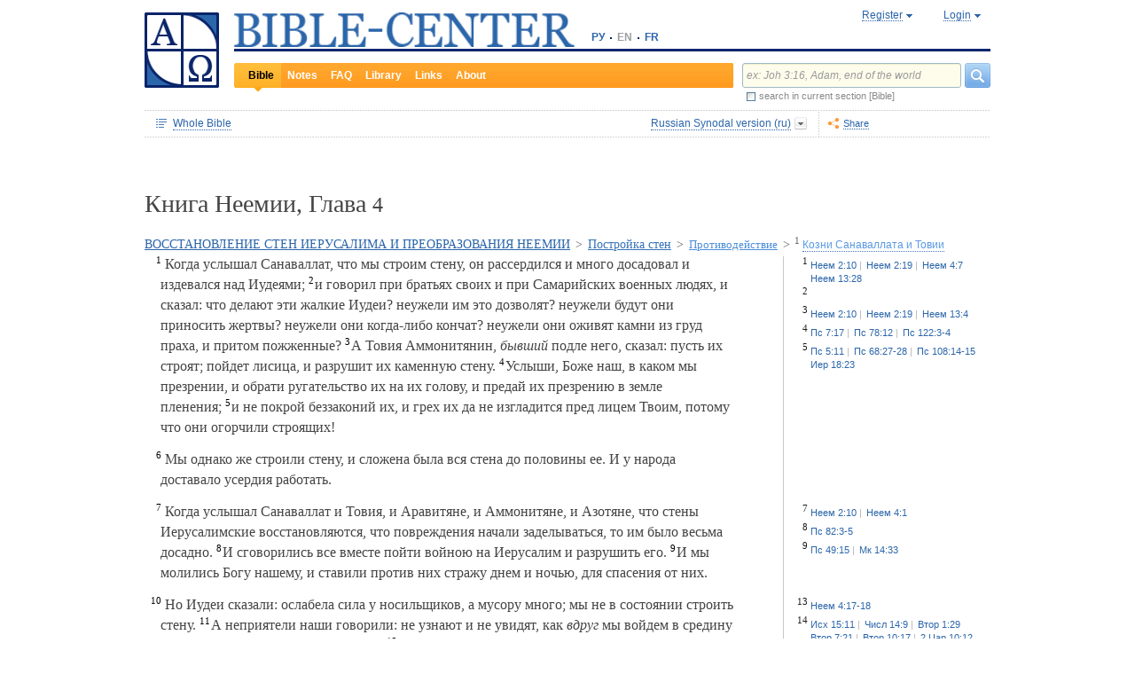

--- FILE ---
content_type: text/html;charset=UTF-8
request_url: https://www.bible-center.ru/en/bibletext/synnew_ru/ne/4:1-23
body_size: 15700
content:
<!DOCTYPE html><html data-locale="en" xmlns="http://www.w3.org/1999/xhtml"><head><title>ВОССТАНОВЛЕНИЕ СТЕН ИЕРУСАЛИМА И ПРЕОБРАЗОВАНИЯ НЕЕМИИ / Постройка стен / Противодействие / Козни Санаваллата и Товии: BIBLE, Russian Synodal version == BIBLE-CENTER</title><link href="/rss/notes" title="NOTES" type="application/rss+xml" rel="alternate"><link href="/rss/readings" title="DAILY READINGS" type="application/rss+xml" rel="alternate"><link href="/rss/library" title="LIBRARY" type="application/rss+xml" rel="alternate"><meta content="Apache Tapestry Framework (version 5.4.1)" name="generator"><meta content="Когда услышал Санаваллат, что мы строим стену, он рассердился и много досадовал и издевался над Иудеями; и говорил при братьях своих и при Самарийских военных..." name="Description"><meta content="Holy Bible readings orthodox catholic theology" name="Keywords"><meta content="CCsOuHdiZYenzyQnUo8a24COOk6kGbd4tICUGWFxdmw=" name="verify-v1"><meta content="5409c06ccae90563" name="yandex-verification"><meta content="width=device-width, initial-scale=1, user-scalable=no" name="viewport"><meta content="https://www.bible-center.ru/en/bibletext/synnew_ru/ne/4:1-23" property="og:url"><meta content="https://www.bible-center.ru/assets/logo_sq.jpg" property="og:image"><meta content="ВОССТАНОВЛЕНИЕ СТЕН ИЕРУСАЛИМА И ПРЕОБРАЗОВАНИЯ НЕЕМИИ / Постройка стен / Противодействие / Козни Санаваллата и Товии: BIBLE, Russian Synodal version == BIBLE-CENTER" property="og:title"><meta content="website" property="og:type"><meta content="Когда услышал Санаваллат, что мы строим стену, он рассердился и много досадовал и издевался над Иудеями; и говорил при братьях своих и при Самарийских военных..." property="og:description"><!-- Google tag (gtag.js) --><script src="https://www.googletagmanager.com/gtag/js?id=G-CJNQYSK20W" async="async"></script><script>
window.dataLayer = window.dataLayer || [];
function gtag(){dataLayer.push(arguments);}
gtag('js', new Date());
gtag('config', 'G-CJNQYSK20W');
</script><link onload="this.rel='stylesheet'" as="style" href="/assets/ctx/4a919fc7/js/modalbox/modalbox.css" rel="preload"><noscript><link href="/assets/ctx/4a919fc7/js/modalbox/modalbox.css" rel="stylesheet"></noscript><link onload="this.rel='stylesheet'" as="style" href="/assets/ctx/780eca2d/js/qtip/jquery.qtip.css" rel="preload"><noscript><link href="/assets/ctx/780eca2d/js/qtip/jquery.qtip.css" rel="stylesheet"></noscript><link onload="this.rel='stylesheet'" as="style" href="/assets/ctx/209481e6/css/parallel-tooltips.css" rel="preload"><noscript><link href="/assets/ctx/209481e6/css/parallel-tooltips.css" rel="stylesheet"></noscript><link href="/assets/ctx/9e4281a6/misc/bible-center.xml" title="BIBLE-CENTER" type="application/opensearchdescription+xml" rel="search"><link href="/assets/ctx/517a26d9/img/sys/logo_sq.jpg" title="BIBLE-CENTER" rel="image_src"><!--[if IE 9]><style type="text/css">.pageloading-mask{opacity:0,25;}</style><![endif]--><!--[if lt IE 9]><style type="text/css">.pageloading-mask{filter:alpha(opacity=25);}</style><![endif]--><link type="text/css" rel="stylesheet" href="/assets/ctx/8850a946/css/styles-bible.css"><link type="text/css" rel="stylesheet" href="/assets/ctx/833846e9/css/pages/bibletext.css"><link type="text/css" rel="stylesheet" href="/assets/ctx/14219535/css/styles.css"><link type="text/css" rel="stylesheet" href="/assets/ctx/1c919dff/css/styles-mobile.css"></head><body data-page-initialized="false"><script type="text/javascript">document.write("<div class=\"pageloading-mask\"><div></div></div>");</script><div id="page" class="page null" xmlns="http://www.w3.org/1999/xhtml"><div class="header"><div class="logo_sq"><a href="/en/"><img alt="Bible-Center" height="85" width="84" src="/assets/ctx/517a26d9/img/sys/logo_sq.jpg"></a></div><div class="topright"><div class="linetop"><div class="logo"><a href="/"><img alt="Bible-Center" height="39" width="384" src="/assets/ctx/35f3cdb2/img/sys/logo_en.jpg"></a></div><div class="mobile__langs"><select onchange="this.options[this.selectedIndex].value &amp;&amp; (window.location = this.options[this.selectedIndex].value);" class="mobile__langs-select"><option value="/ru">РУ</option><option value="/en">EN</option><option value="/fr">FR</option></select></div><div class="langs"><div class="onelang"><a href="/">РУ</a></div><div class="dot"><!-- --></div><div class="onelang">EN</div><div class="dot"><!-- --></div><div class="onelang"><a href="/fr">FR</a></div></div><div style="display: none;" id="ajaxerrormessage"><div id="ajaxerrormessage_title">Internal error</div><div id="ajaxerrormessage_body">An internal error has occured. We've already received the error notification and working on the issue. Thank you for patience.</div></div><div data-container-type="zone" id="loginStatusZone"><div class="account"><div id="regwindowshow" class="one-point registration"><span class="dotted">Register</span></div><div id="enterwindowshow" class="one-point enter"><span class="dotted">Login</span></div></div></div><div class="clear"><!-- --></div><div style="z-index: -1003; visibility: hidden; position: absolute; top:0; left:0; height:auto!important;" id="regwindow" class="regwindow"><div id="regwindowhide" class="head"><span class="headarrow">Register</span></div><div class="content" data-container-type="zone" id="registrationFormZone"><div style="display:inline-block;"><div id="regwindowform"><form class="registration" data-update-zone="registrationFormZone" action="/en/bibletext.level2layout.pageheadernew.accountinfo.registrationform" method="post" id="registrationForm"><input value="synnew_ru/ne/4:1-23" name="t:ac" type="hidden"><input value="NA4OTrWzt1qRaXBIdIR25RWt4Vk=:H4sIAAAAAAAAAKWTwS5DQRSGD0lFdUds2FiwnaoQUYSKCEmDpGxsZO7c09thOnPNnNvWxpa1B/AEYm3fhZ138AC2ViJ627SRVER7t3/m/88/8515fIdUfRPyO9JTeIINyiusoVpS/NpExEIeYAW5j1ZjnXEhTKRJ6rJh1Dpblqh8cBZWjA0YD7moICMeoiN7vcKEsaikxzzukBW8lsgF7cWe+RJSFC6cNjNv0y+fozBShIwwmqxRh7yKBJPFC17jWcV1kC2RlTpYb4QE6d7U5J0Lg3Y+tkagc6XIq0rnpNHNJ3+5/PHwOgrQCOtbsDF8ofNFcFdwA0CQ+SEmDo0zU/UNWBsqhVvkvV7jXSVZXKdRHlYHjqhI30cdo9v+E50w1dBo1OTYftvST+7sdm6qMfs81rd5cbuReNPGOtOGumvH2kU60Xq6rpKQZ+63JcklDu0gGeZDWQy8iMi0qez+l0pR6ss2C+oncyTv7r9mbnWbzLhQsuU48HtY0r2J32VslJW5BAAA" name="t:formdata" type="hidden"><div style="display: inline-block;"><p class="regwindow__title">Registration</p><div class="fieldname">Your email</div><input id="textfield" class="form-control input-field " name="textfield" type="text"><div class="fieldname">Your name</div><input id="textfield_0" class="form-control input-field " name="textfield_0" type="text"><div class="fieldname">A few words about yourself</div><textarea rows="5" cols="15" id="textarea" class="form-control input-field" name="textarea"></textarea><div class="fieldname">Password</div><input type="password" id="password" class="input-field " name="password"><input id="password_hid" value="" name="hidden" type="hidden"><div class="fieldname">Please confirm your password</div><input type="password" id="passwordretype" class="input-field " name="passwordretype"><input id="passwordretype_hid" value="" name="hidden_0" type="hidden"><div class="captcha__right-part"><div class="fieldname">Enter symbols on the picture</div><input id="textfield_1" class="form-control input-field fieldinputcode" name="textfield_1" type="text"></div><div class="fieldcaptcha"><img alt="" height="28" width="92" src="/captcha.png"></div><div class="clear"><!-- --></div><div style="height:31px;" class="button"><a style="cursor:pointer;" id="regbutton" data-submit-mode="normal" href="#"><span class="account-button dimensions"><span class="corners dimensions mask"><span class="corners gradient dimensions">
Register
</span></span></span></a></div><p class="regwindow__link">Already registered</p></div></form></div></div></div></div><div style="z-index: -1003; visibility: hidden; position: absolute; top:0; left:0;" id="enterwindow" class="enterwindow"><div id="enterwindowhide" class="head"><span class="headarrow">Login</span></div><div class="content" data-container-type="zone" id="loginFormZone"><div style="display: inline-block;"><form class="enter" data-update-zone="loginFormZone" action="/en/bibletext.level2layout.pageheadernew.accountinfo.loginform" method="post" id="loginForm"><input value="synnew_ru/ne/4:1-23" name="t:ac" type="hidden"><input value="T9EnxAf04z4EQMI7SgFnDrTZoWs=:H4sIAAAAAAAAAK2SPS8FQRSGDwkRNxofDY2CdoRQ+AiuICQ3iEujkdnZY+8wO7Nmztqr0VL7AX6BqPUKnf/gB2hVInb3Xh/JTcSifSfzvs95z7l+go6kDPNL0lO4g3WaUXiCakLxUxMTi3iANeQ+Wo0J40KYWJPUB4YpE0gdu/SBhwjOwpSxAeMRFzVkxCN0ZE+nmDAWlfSYxx2yspeKXNCqROWPVJHiaHT3rvQ4cP/SDm0VKAmjyRq1kVoS9FYO+QkfU1wHY1WyUgez9YigJ0/ebSb/D3u5KPuWNQKdq8ZeKJ2TRt/d+JMHz1cP7QD16PdQEXcuMdYHdwxnAO/TbjXlfzDOfDuSOZgu7FOTvo96fzwrbPHbwoQJI6NRk2Nr+afWvvbOh/vqQ7edLXvP+NqyPXe95yVrsFIY1mVJZDGU2v8s1cLyT8ErUh/luNQKvykvLl8Hz3UO3yWUTH+s+x/k/Y3w7Tz8Y3XzMFt4ipQfQw9tdqXNg+j+1P5q2TiFBZgrbJLOi9aLiYxugJUISl/EN4/2EXVWBAAA" name="t:formdata" type="hidden"><div style="display: inline-block;"><p class="enterwindow__title">Authorization</p><div class="fieldname">E-mail:</div><input id="loginUsername" class="form-control input-field " name="loginUsername" type="text"><div class="fieldname">Password:</div><input onkeypress="return submitEnterForm(event);" value="" id="loginPassword" name="loginPassword" class="form-control input-field " type="password"><input id="loginPassword_hid" value="" name="hidden_1" type="hidden"><div class="forgetpassword"><a id="submitRemindPassword" data-submit-mode="normal" href="#">Forgot password?</a></div><div class="fieldcheckbox"><input id="rememberme" name="rememberme" type="checkbox"></div><div class="remembermename"><label for="rememberme">keep logged in</label></div><div class="clear"><!-- qq --></div><div style="height:31px;" class="button"><a style="cursor:pointer;" id="enterbutton" data-submit-mode="normal" href="#"><span class="account-button dimensions"><span class="corners dimensions mask"><span class="corners gradient dimensions">
Login
</span></span></span></a></div><p class="enterwindow__link">Register</p></div></form></div></div></div></div><div class="lineblack"><img alt="" height="3" width="384" src="/assets/ctx/3a3a0a31/img/sys/space.gif"></div><div class="linebottom"><div class="menu"><div class="mleft"><div class="mright"><div onmouseout="jQuery(this).removeClass('opfirst-hover')" onmouseover="jQuery(this).addClass('opfirst-hover')" class="onepoint opfirst-active"><div class="active-arrow"><a id="menubible" href="/en/bibleface">Bible</a></div></div><div onmouseout="jQuery(this).removeClass('op-hover')" onmouseover="jQuery(this).addClass('op-hover')" class="onepoint "><a id="menunotes" href="/en/notes">Notes</a></div><div onmouseout="jQuery(this).removeClass('op-hover')" onmouseover="jQuery(this).addClass('op-hover')" class="onepoint "><a id="menufaq" href="/en/faqs">FAQ</a></div><div onmouseout="jQuery(this).removeClass('op-hover')" onmouseover="jQuery(this).addClass('op-hover')" class="onepoint "><a id="menulibrary" href="/en/library">Library</a></div><div onmouseout="jQuery(this).removeClass('op-hover')" onmouseover="jQuery(this).addClass('op-hover')" class="onepoint "><a id="menulinks" href="/en/links">Links</a></div><div onmouseout="jQuery(this).removeClass('op-hover')" onmouseover="jQuery(this).addClass('op-hover')" class="onepoint "><a id="menuabout" href="/en/about">About</a></div></div></div></div><div class="mobile__search-btn"></div><div class="search"><p class="mobile__search-title">Search</p><div class="mobile__search-close-btn"></div><form action="/en/bibletext.level2layout.pageheadernew.frontpagesearchform" method="post" id="frontpageSearchForm"><input value="synnew_ru/ne/4:1-23" name="t:ac" type="hidden"><input value="SWL4YILBBzza4Xv8Jqit3jm6ThE=:H4sIAAAAAAAAAJ3QsUoDQRAG4EkgIKQTLLTWRnAjahoFISIBIahw+gB7e5O71b3dze5c7tLYau0D+ATiS6Sw8x18AFsrEe8uIIIgieUO/P9+M49v0Mp3YftIhgovsKB9hWNUO4pPTEbM8hgT5BE6jTnzyJ1IRhm6CXgHXeNixi0XCTLiFj25SZcJ41DJkIXcI+uF5ZAL6ktU0XqAlNmNy2n7deX5owmNAbSF0eSMOuUpEiwPrviYdxTXcScgJ3V8UFiC9o9//2vtLWo9d0ag90EWptJ7afT0Kdobvj+8NAEKm/fgcC7G0JULVqOZZ2hc6qtKqlDHf6KESa3RqMmzgdTXtYR+u87k3f3n2q2u77kklCwTJ9EIbqBRHW/1WxDUgn4pmFXlW7A51w4iCU0BvqoEglb9XDBcZVtfH0Xei2wCAAA=" name="t:formdata" type="hidden"><div class="searchline"><input style="float:left; width: 237px; margin-right: 4px;" value="ex: Joh 3:16, Adam, end of the world" id="searchquery" class="form-control input-field ui-search" name="searchquery" type="text"><div class="button"><a id="frontpageSearchFormSubmit" data-submit-mode="normal" href="#">
Search
<img alt="Search" src="/assets/ctx/a08e26ec/img/sys/headersearch_button.jpg"></a></div><div class="clear"><!-- --></div></div><div class="searchinthissection"><div class="chbox"><span class="nicecheckbox"><input class="chbox" id="chbox" name="chbox" type="checkbox"></span></div><div class="chtext">search in current section [Bible]</div><div class="clear"></div></div></form></div><div class="clear"><!-- --></div></div></div><div class="clear"><!-- --></div></div><!-- BooksNavWidget templates --><div style="display:none;" id="parts-templates"><div class="biggrouphead template-1-control"><a href="#" class="template-control"></a><!-- --></div><div class="biggroup template-1-children"></div><div class="smallgrouphead template-2-control"><a href="#" class="template-control"></a><!-- --></div><div class="smallgroup template-2-children"></div><div class="onebook template-3-control"><div class="ab2"><div class="ab3"><a href="#" class="template-control"><!-- --></a></div></div></div></div><div style="display:none;" id="chapters-templates"><div class="preloader template-loader" style="display:none; text-align: center; cursor:wait;"><img alt="" height="32" width="32" src="/assets/ctx/f0077415/img/sys/chapterspreloader.gif"></div><table class="chapters pretty" style="width:100%"><tbody><!-- Одна строка --><tr class="template-row"><td class="chapter template-hint"><a href="#">Глава 2</a>, <a href="#">3</a>, <a href="#">4</a></td><td class="verses template-topic"><!-- один топик --><div class="nextlevel"><div class="nl-bg onerow"><!-- отступ: ноль или больше --><div class="template-offset offset"><!-- --></div><!-- expand-collapse-control --><div class="template-expand-collapse-control arrow"><img style="" height="16" width="10" alt="" src="/assets/ctx/3a3a0a31/img/sys/space.gif"></div><!-- нумерация --><div class="template-topic-numeric vnumbers">[5:1-48]</div><div class="template-topic-title-container topic-title"><!-- Название топика --><a href="#" class="template-topic-title"><span class="alink"><span>Возвращение из Египта в Назарет</span><span class="nobr">(Мк 1:9)</span></span></a><span class="template-topic-title-xrefs"></span><a href="#" class="template-topic-title-xref"><span class="alink"></span></a><!-- Плоский список --><span class="template-flatverseslist">[<a href="#">1</a>]</span></div><div class="clear"><!-- --></div></div></div></td></tr><!-- / Одна строка --></tbody></table></div><!-- /BooksNavWidget templates --><div data-container-type="zone" id="editionDependentData"><div class="dottednavbibleline"><div class="partleft"><form data-validate="submit" action="/en/bibletext.topnavigationline.formupdatenavigator" method="post" id="formUpdateNavigator"><input value="synnew_ru/ne/4:1-23" name="t:ac" type="hidden"><input value="TFBMaRGsMS6g4MyjbVOgSn2kBqI=:H4sIAAAAAAAAAFvzloEVAN3OqfcEAAAA" name="t:formdata" type="hidden"><a data-update-zone="navigator" onclick="return checkData(event);" class="update-top-navigator-control" href="/en/bibletext.topnavigationline.updatenavigator?t:ac=synnew_ru/ne/4:1-23"><div class="sectionname"><span style="cursor:pointer;" id="books-window-top-control-show" class="dotted">Whole Bible</span></div></a></form><form data-update-zone="editionDependentData" action="/en/bibletext.topnavigationline.ajaxeditionselector.editionselectorform" method="post" id="editionSelectorForm"><input value="synnew_ru/ne/4:1-23" name="t:ac" type="hidden"><input value="41DVmcCWNsfqR2E6FKUxoBf/a6w=:H4sIAAAAAAAAAJWPv0oEMRCHxwVFsPOqw8bCOlfZaCMeHh4sIqyV3Wx2XHPkz5qMd2tjJfgMvoOlgi9l4xOY7K6NgnBVMr8Mv3zf6ydsrmYwPVWlpitq+YhdY3GpamTlrFaWBC6wpUqlOZAmyc6L/kLVkFs0BMHDifO1wAblLQnGhgL7h0MhnSetyniaxlmyHMS5qiqyB5feSQqhuC+NCiEWXT/vj9q9j60MNnLYkc6yd/oitjPs5gtc4kSjrScFe2Xr47ZhGP2gnPUoaXmVw3xdo1/zjfMmJCxey6sz4b9eL8XX+P3taZpBlsO21Cpuz6s7eOw8458mBgm9i5LXeAAqBqBZBOrb/3v7BjcSj3bQAQAA" name="t:formdata" type="hidden"><div style="float: left"><input value="synnew_ru" name="selectedEditionName" type="hidden"></div><div style="float: left"><input style="display: none; visibility: hidden" id="editionSelectorFormSubmit" class="btn btn-primary" data-submit-mode="normal" name="editionSelectorFormSubmit" type="submit"></div></form><div onmouseout="jQuery(this).removeClass('bibleversion-hover').addClass('bibleversion')" onmouseover="jQuery(this).addClass('bibleversion-hover').removeClass('bibleversion')" id="trwindowshow-top" class="bibleversion"><span class="dotted">Russian Synodal version (ru)</span></div><div style="z-index: -103; visibility: hidden; position: absolute; top:0; left:0;" id="trwindow-top" class="trwindow"><div onmouseout="jQuery(this).removeClass('translatehead-hover').addClass('translatehead')" onmouseover="jQuery(this).addClass('translatehead-hover').removeClass('translatehead')" id="trwindowhide-top" class="translatehead"><span class="dotted">Russian Synodal version (ru)</span></div><div class="clear"><!-- --></div><div class="list"><div onmouseout="jQuery(this).removeClass('op-hover')" onmouseover="jQuery(this).addClass('op-hover')" class="onepoint template" style="display:none;"></div></div><div class="in_list_comment"><p> </p></div></div></div><div class="partright"><!-- 
            <div class="tolisten" onmouseover="jQuery(this).addClass('tolisten-hover').removeClass('tolisten')" onmouseout="jQuery(this).removeClass('tolisten-hover').addClass('tolisten')">
              <span class="dotted">${message:label.listen}</span>
            </div>
            --><!--script src="https://s7.addthis.com/js/300/addthis_widget.js#pubid=xa-4cb2bd072bcc66d9" async="async" type="text/javascript"></script--><script type="text/javascript">
/* var addthisScript = document.createElement('script');
addthisScript.setAttribute('src', 'http://s7.addthis.com/js/300/addthis_widget.js#domready=1')
document.body.appendChild(addthisScript)
*/
var addthis_config = addthis_config||{};
addthis_config.pubid = 'xa-4cb2bd072bcc66d9';
</script><div id="addthisButton" class="toshare"><span onmouseout="jQuery(this).removeClass('dotted-hover')" onmouseover="jQuery(this).addClass('dotted-hover')" class="dotted">Share</span></div></div></div><div style="z-index: -102; visibility: hidden; position: absolute; top:0; left:0;" id="books-window-top" class="bookswindow dimentions top"><div class="corners dimentions mask top"><div class="corners gradient dimentions top"><div class="bwcenter"><div class="breadcrumbsline"><div class="bible"><span id="books-window-top-control-hide" style="cursor:pointer;" class="dotted">Whole Bible</span></div><div class="arrow"><!-- --></div><div class="oneblock">Nehemiah</div><div class="arrow"><!-- --></div><div class="oneblock">Chapter 4
</div><div class="arrow"><!-- --></div><div class="oneblock">Verses 1-23
</div><div class="clear"><!-- --></div></div><div class="closebutton"><img alt="" height="17" width="17" src="/assets/ctx/9c8dca7a/img/sys/closebutton.gif" onclick="closeNavigationPseudoWindow('top');" style="cursor:pointer;"></div><div class="clear"><!-- --></div><div style="height: 260px; padding: 8px 15px 15px 10px;" data-container-type="zone" id="navigator"></div><div class="clear"><!-- --></div></div></div></div></div><div class="bibletextblock"><h1 class="standard">
Книга Неемии,

Глава <span class="number">4</span></h1><span class="chapter level0"><span class="inl"><a href="/en/bibletext/synnew_ru/ne/1:1-7:73">ВОССТАНОВЛЕНИЕ СТЕН ИЕРУСАЛИМА И ПРЕОБРАЗОВАНИЯ НЕЕМИИ</a><span class="arr">&gt; </span></span></span><span class="chapter level1"><span class="inl"><a href="/en/bibletext/synnew_ru/ne/3:1-6:19">Постройка стен</a><span class="arr">&gt; </span></span></span><span class="chapter level2"><span class="inl"><a href="/en/bibletext/synnew_ru/ne/4:1-6:19">Противодействие</a><span class="arr">&gt; </span></span></span><span class="chapter level3"><span class="inl"><span class="onepart level3"><span class="inl"><a href="#ne4_1"><sup>1</sup>&nbsp;<span class="dotted">Козни Санаваллата и Товии</span></a></span></span></span></span>
<div class="bibletextblock"><table style="width:100%" class="pretty"><tr><td class="bibletext"><div class="bibletext nowrap"><span data-verse-id="ne4_1;" class="str"><a id='ne4_1'></a><sup class="first">1</sup> Когда услышал Санаваллат, что мы строим стену, он рассердился и много досадовал и издевался над Иудеями;</span><span class="space"> </span><span data-verse-id="ne4_2;" class="str"><a id='ne4_2'></a><sup>2</sup> и говорил при братьях своих и при Самарийских военных людях, и сказал: что делают эти жалкие Иудеи? неужели им это дозволят? неужели будут они приносить жертвы? неужели они когда-либо кончат? неужели они оживят камни из груд праха, и притом пожженные?</span><span class="space"> </span><span data-verse-id="ne4_3;" class="str"><a id='ne4_3'></a><sup>3</sup> А Товия Аммонитянин, <em>бывший</em> подле него, сказал: пусть их строят; пойдет лисица, и разрушит их каменную стену.</span><span class="space"> </span><span data-verse-id="ne4_4;" class="str"><a id='ne4_4'></a><sup>4</sup> Услыши, Боже наш, в каком мы презрении, и обрати ругательство их на их голову, и предай их презрению в земле пленения;</span><span class="space"> </span><span data-verse-id="ne4_5;" class="str"><a id='ne4_5'></a><sup>5</sup> и не покрой беззаконий их, и грех их да не изгладится пред лицем Твоим, потому что они огорчили строящих!</span></div></td><td class="biblelinks"><div class="biblelinks"><div data-verse-id="ne4_1" class="onelinksblock "><div class="verse">1</div><div class="links"><div class="in_links"><a data-uri="/en/bibletext.bibletextselection:loadtooltip/ne/2:10" href="/en/bibletext/synnew_ru/ne/2:10"><span class="nobr">Неем 2:10</span></a><a data-uri="/en/bibletext.bibletextselection:loadtooltip/ne/2:19" href="/en/bibletext/synnew_ru/ne/2:19"><span class="nobr">Неем 2:19</span></a><a data-uri="/en/bibletext.bibletextselection:loadtooltip/ne/4:7" href="/en/bibletext/synnew_ru/ne/4:7"><span class="nobr">Неем 4:7</span></a><a data-uri="/en/bibletext.bibletextselection:loadtooltip/ne/13:28" href="/en/bibletext/synnew_ru/ne/13:28"><span class="nobr">Неем 13:28</span></a></div></div><div class="clear"><!-- --></div></div><div data-verse-id="ne4_2" class="onelinksblock "><div class="verse">2</div><div class="links"><div class="in_links"></div></div><div class="clear"><!-- --></div></div><div data-verse-id="ne4_3" class="onelinksblock "><div class="verse">3</div><div class="links"><div class="in_links"><a data-uri="/en/bibletext.bibletextselection:loadtooltip/ne/2:10" href="/en/bibletext/synnew_ru/ne/2:10"><span class="nobr">Неем 2:10</span></a><a data-uri="/en/bibletext.bibletextselection:loadtooltip/ne/2:19" href="/en/bibletext/synnew_ru/ne/2:19"><span class="nobr">Неем 2:19</span></a><a data-uri="/en/bibletext.bibletextselection:loadtooltip/ne/13:4" href="/en/bibletext/synnew_ru/ne/13:4"><span class="nobr">Неем 13:4</span></a></div></div><div class="clear"><!-- --></div></div><div data-verse-id="ne4_4" class="onelinksblock "><div class="verse">4</div><div class="links"><div class="in_links"><a data-uri="/en/bibletext.bibletextselection:loadtooltip/ps/7:17" href="/en/bibletext/synnew_ru/ps/7:17"><span class="nobr">Пс 7:17</span></a><a data-uri="/en/bibletext.bibletextselection:loadtooltip/ps/78:12" href="/en/bibletext/synnew_ru/ps/78:12"><span class="nobr">Пс 78:12</span></a><a data-uri="/en/bibletext.bibletextselection:loadtooltip/ps/122:3-4" href="/en/bibletext/synnew_ru/ps/122:3-4"><span class="nobr">Пс 122:3-4</span></a></div></div><div class="clear"><!-- --></div></div><div data-verse-id="ne4_5" class="onelinksblock "><div class="verse">5</div><div class="links"><div class="in_links"><a data-uri="/en/bibletext.bibletextselection:loadtooltip/ps/5:11" href="/en/bibletext/synnew_ru/ps/5:11"><span class="nobr">Пс 5:11</span></a><a data-uri="/en/bibletext.bibletextselection:loadtooltip/ps/68:27-28" href="/en/bibletext/synnew_ru/ps/68:27-28"><span class="nobr">Пс 68:27-28</span></a><a data-uri="/en/bibletext.bibletextselection:loadtooltip/ps/108:14-15" href="/en/bibletext/synnew_ru/ps/108:14-15"><span class="nobr">Пс 108:14-15</span></a><a data-uri="/en/bibletext.bibletextselection:loadtooltip/jer/18:23" href="/en/bibletext/synnew_ru/jer/18:23"><span class="nobr">Иер 18:23</span></a></div></div><div class="clear"><!-- --></div></div></div></td></tr><tr><td class="bibletext"><div class="bibletext nowrap"><span data-verse-id="ne4_6;" class="str"><a id='ne4_6'></a><sup class="first">6</sup> Мы однако же строили стену, и сложена была вся стена до половины ее. И у народа доставало усердия работать.</span></div></td><td class="biblelinks"><div class="biblelinks"></div></td></tr><tr><td class="bibletext"><div class="bibletext nowrap"><span data-verse-id="ne4_7;" class="str"><a id='ne4_7'></a><sup class="first">7</sup> Когда услышал Санаваллат и Товия, и Аравитяне, и Аммонитяне, и Азотяне, что стены Иерусалимские восстановляются, что повреждения начали заделываться, то им было весьма досадно.</span><span class="space"> </span><span data-verse-id="ne4_8;" class="str"><a id='ne4_8'></a><sup>8</sup> И сговорились все вместе пойти войною на Иерусалим и разрушить его.</span><span class="space"> </span><span data-verse-id="ne4_9;" class="str"><a id='ne4_9'></a><sup>9</sup> И мы молились Богу нашему, и ставили против них стражу днем и ночью, для спасения от них.</span></div></td><td class="biblelinks"><div class="biblelinks"><div data-verse-id="ne4_7" class="onelinksblock "><div class="verse">7</div><div class="links"><div class="in_links"><a data-uri="/en/bibletext.bibletextselection:loadtooltip/ne/2:10" href="/en/bibletext/synnew_ru/ne/2:10"><span class="nobr">Неем 2:10</span></a><a data-uri="/en/bibletext.bibletextselection:loadtooltip/ne/4:1" href="/en/bibletext/synnew_ru/ne/4:1"><span class="nobr">Неем 4:1</span></a></div></div><div class="clear"><!-- --></div></div><div data-verse-id="ne4_8" class="onelinksblock "><div class="verse">8</div><div class="links"><div class="in_links"><a data-uri="/en/bibletext.bibletextselection:loadtooltip/ps/82:3-5" href="/en/bibletext/synnew_ru/ps/82:3-5"><span class="nobr">Пс 82:3-5</span></a></div></div><div class="clear"><!-- --></div></div><div data-verse-id="ne4_9" class="onelinksblock "><div class="verse">9</div><div class="links"><div class="in_links"><a data-uri="/en/bibletext.bibletextselection:loadtooltip/ps/49:15" href="/en/bibletext/synnew_ru/ps/49:15"><span class="nobr">Пс 49:15</span></a><a data-uri="/en/bibletext.bibletextselection:loadtooltip/mr/14:33" href="/en/bibletext/synnew_ru/mr/14:33"><span class="nobr">Мк 14:33</span></a></div></div><div class="clear"><!-- --></div></div></div></td></tr><tr><td class="bibletext"><div class="bibletext nowrap"><span data-verse-id="ne4_10;" class="str"><a id='ne4_10'></a><sup class="first">10</sup> Но Иудеи сказали: ослабела сила у носильщиков, а мусору много; мы не в состоянии строить стену.</span><span class="space"> </span><span data-verse-id="ne4_11;" class="str"><a id='ne4_11'></a><sup>11</sup> А неприятели наши говорили: не узнают и не увидят, как <em>вдруг</em> мы войдем в средину их и перебьем их, и остановим дело.</span><span class="space"> </span><span data-verse-id="ne4_12;" class="str"><a id='ne4_12'></a><sup>12</sup> Когда приходили Иудеи, жившие подле них, и говорили нам раз десять, со всех мест, что они нападут на нас:</span><span class="space"> </span><span data-verse-id="ne4_13;" class="str"><a id='ne4_13'></a><sup>13</sup> тогда в низменных местах у города, за стеною, на местах сухих поставил я народ поплеменно с мечами их, с копьями их и луками их.</span><span class="space"> </span><span data-verse-id="ne4_14;" class="str"><a id='ne4_14'></a><sup>14</sup> И осмотрел я, и стал, и сказал знатнейшим и начальствующим и прочему народу: не бойтесь их; помните Господа великого и страшного и сражайтесь за братьев своих, за сыновей своих и за дочерей своих, за жен своих и за домы свои.</span></div></td><td class="biblelinks"><div class="biblelinks"><div data-verse-id="ne4_13" class="onelinksblock "><div class="verse">13</div><div class="links"><div class="in_links"><a data-uri="/en/bibletext.bibletextselection:loadtooltip/ne/4:17-18" href="/en/bibletext/synnew_ru/ne/4:17-18"><span class="nobr">Неем 4:17-18</span></a></div></div><div class="clear"><!-- --></div></div><div data-verse-id="ne4_14" class="onelinksblock "><div class="verse">14</div><div class="links"><div class="in_links"><a data-uri="/en/bibletext.bibletextselection:loadtooltip/ex/15:11" href="/en/bibletext/synnew_ru/ex/15:11"><span class="nobr">Исх 15:11</span></a><a data-uri="/en/bibletext.bibletextselection:loadtooltip/nu/14:9" href="/en/bibletext/synnew_ru/nu/14:9"><span class="nobr">Числ 14:9</span></a><a data-uri="/en/bibletext.bibletextselection:loadtooltip/de/1:29" href="/en/bibletext/synnew_ru/de/1:29"><span class="nobr">Втор 1:29</span></a><a data-uri="/en/bibletext.bibletextselection:loadtooltip/de/7:21" href="/en/bibletext/synnew_ru/de/7:21"><span class="nobr">Втор 7:21</span></a><a data-uri="/en/bibletext.bibletextselection:loadtooltip/de/10:17" href="/en/bibletext/synnew_ru/de/10:17"><span class="nobr">Втор 10:17</span></a><a data-uri="/en/bibletext.bibletextselection:loadtooltip/2ki/10:12" href="/en/bibletext/synnew_ru/2ki/10:12"><span class="nobr">2 Цар 10:12</span></a><a data-uri="/en/bibletext.bibletextselection:loadtooltip/ne/1:5" href="/en/bibletext/synnew_ru/ne/1:5"><span class="nobr">Неем 1:5</span></a></div></div><div class="clear"><!-- --></div></div></div></td></tr><tr><td class="bibletext"><div class="bibletext nowrap"><span data-verse-id="ne4_15;" class="str"><a id='ne4_15'></a><sup class="first">15</sup> Когда услышали неприятели наши, что нам известно <em>намерение их,</em> тогда разорил Бог замысел их, и все мы возвратились к стене, каждый на свою работу.</span><span class="space"> </span><span data-verse-id="ne4_16;" class="str"><a id='ne4_16'></a><sup>16</sup> С того дня половина молодых людей у меня занималась работою, а <em>другая</em> половина их держала копья, щиты и луки и латы; и начальствующие <em>находились</em> позади всего дома Иудина.</span><span class="space"> </span><span data-verse-id="ne4_17;" class="str"><a id='ne4_17'></a><sup>17</sup> Строившие стену и носившие тяжести, которые налагали <em>на них,</em> одною рукою производили работу, а другою держали копье.</span><span class="space"> </span><span data-verse-id="ne4_18;" class="str"><a id='ne4_18'></a><sup>18</sup> Каждый из строивших препоясан был мечом по чреслам своим, и <em>так</em> они строили. Возле меня находился трубач.</span><span class="space"> </span><span data-verse-id="ne4_19;" class="str"><a id='ne4_19'></a><sup>19</sup> И сказал я знатнейшим и начальствующим и прочему народу: работа велика и обширна, и мы рассеяны по стене и отдалены друг от друга;</span><span class="space"> </span><span data-verse-id="ne4_20;" class="str"><a id='ne4_20'></a><sup>20</sup> поэтому, откуда услышите вы звук трубы, в то место собирайтесь к нам: Бог наш будет сражаться за нас.</span></div></td><td class="biblelinks"><div class="biblelinks"><div data-verse-id="ne4_15" class="onelinksblock "><div class="verse">15</div><div class="links"><div class="in_links"><a data-uri="/en/bibletext.bibletextselection:loadtooltip/2ki/17:14" href="/en/bibletext/synnew_ru/2ki/17:14"><span class="nobr">2 Цар 17:14</span></a><a data-uri="/en/bibletext.bibletextselection:loadtooltip/job/5:12-13" href="/en/bibletext/synnew_ru/job/5:12-13"><span class="nobr">Иов 5:12-13</span></a><a data-uri="/en/bibletext.bibletextselection:loadtooltip/ps/31:10" href="/en/bibletext/synnew_ru/ps/31:10"><span class="nobr">Пс 31:10</span></a></div></div><div class="clear"><!-- --></div></div><div data-verse-id="ne4_20" class="onelinksblock "><div class="verse">20</div><div class="links"><div class="in_links"><a data-uri="/en/bibletext.bibletextselection:loadtooltip/ex/14:14" href="/en/bibletext/synnew_ru/ex/14:14"><span class="nobr">Исх 14:14</span></a><a data-uri="/en/bibletext.bibletextselection:loadtooltip/de/1:30" href="/en/bibletext/synnew_ru/de/1:30"><span class="nobr">Втор 1:30</span></a><a data-uri="/en/bibletext.bibletextselection:loadtooltip/de/3:22" href="/en/bibletext/synnew_ru/de/3:22"><span class="nobr">Втор 3:22</span></a><a data-uri="/en/bibletext.bibletextselection:loadtooltip/de/20:4" href="/en/bibletext/synnew_ru/de/20:4"><span class="nobr">Втор 20:4</span></a><a data-uri="/en/bibletext.bibletextselection:loadtooltip/jos/23:10" href="/en/bibletext/synnew_ru/jos/23:10"><span class="nobr">Ис Нав 23:10</span></a></div></div><div class="clear"><!-- --></div></div></div></td></tr><tr><td class="bibletext"><div class="bibletext nowrap"><span data-verse-id="ne4_21;" class="str"><a id='ne4_21'></a><sup class="first">21</sup> Так производили мы работу; и половина держала копья от восхода зари до появления звезд.</span><span class="space"> </span><span data-verse-id="ne4_22;" class="str"><a id='ne4_22'></a><sup>22</sup> Сверх сего, в то же время я сказал народу, чтобы в Иерусалиме ночевали все с рабами своими &mdash; и будут они у нас ночью на страже, а днем на работе.</span><span class="space"> </span><span data-verse-id="ne4_23;" class="str"><a id='ne4_23'></a><sup>23</sup> И ни я, ни братья мои, ни слуги мои, ни стражи, сопровождавшие меня, не снимали с себя одеяния своего, у каждого были под рукою меч и вода.</span></div></td><td class="biblelinks"><div class="biblelinks"></div></td></tr></table></div><div class="readmore2"><span class="arrow_box">
Read more:<a href="/en/bibletext/synnew_ru/ne/5">Книга Неемии, Глава 5</a></span></div><div class="clear"><!-- --></div></div><!-- comments, dictionaries, topics --><div class="linksblock"></div></div><!-- related notes --><!-- /related notes --><!-- related faq entries --><!-- /related faq entries --><!-- related library items --><!-- /related library items --><div style="padding: 0px;" class="libraryblock"><div class="clear"><!--  --></div></div><div style="position:absolute; top:150px; left:250px; display: none; z-index: 1000;" class="add_tooltip" id="popup"><div class="in_add_tooltip"><div class="in_add_tooltip_ctrl top"><a class="close-handle" href="#"> </a><a class="close close-handle"></a></div><div class="in_add_tooltip_content"><div id="popupLoader"> </div><div data-container-type="zone" id="popupContent"><div class="scroll_box"><div class="scroll_pane"></div></div></div></div><div class="in_add_tooltip_ctrl bottom"><a class="close-handle" href="#"> </a><a class="close close-handle"></a></div></div></div><!--p:showsidebar>false</p:showsidebar--><div class="footer"><div class="grayline"><!-- --></div><div class="partleft"><div class="menu"><div class="onepoint"><a href="/en/bibleface">Bible</a></div><div class="dot"><!-- --></div><!-- 
                <div class="onepoint"><a t:type="pagelink" p:page="commentface">${message:link.href_commentface.text}</a></div>  --><div class="onepoint"><a href="/en/notes">Notes</a></div><div class="dot"><!-- --></div><div class="onepoint"><a href="/en/faqs">FAQ</a></div><div class="dot"><!-- --></div><div class="onepoint"><a href="/en/library">Library</a></div><div class="dot"><!-- --></div><div class="onepoint"><a href="/en/links">Links</a></div><div class="dot"><!-- --></div><div class="onepoint"><a href="/en/about">About</a></div><div class="dot"><!-- --></div><div class="onepoint"><a href="/en/map">Site map</a></div><div class="clear"><!-- --></div></div><div class="copyright">Design and development:&#160;&#160;&#169; 2001&#8211;2026 <a href="https://www.w-m.ru" >W-M</a><span style="color: white">    v:2.0.2.107</span></div></div><div class="partright"><div class="apps"><div class="android"><a href="https://play.google.com/store/apps/details?id=ru.wm.biblecenter"><img style="border:none;" border="0" height="40" width="135" loading="lazy" alt="Google Play" src="/assets/ctx/ec2a6ebc/img/sys/google-play.svg"></a></div><div class="ios"><a target="_blank" href="https://apps.apple.com/app/id1493281423"><img style="border:none;" border="0" height="40" width="135" loading="lazy" alt="App Store" src="/assets/ctx/2ac3dc50/img/sys/app_store.svg"></a></div></div></div><div class="clear"><!-- --></div></div><div class="reg_tooltip"><table style="margin:0px auto;" class="pretty"><tbody><tr><td colspan="1" rowspan="1" class="cl-topleft"></td><td colspan="1" rowspan="1" class="cl-top"></td><td colspan="1" rowspan="1" class="cl-topright"></td></tr><tr><td colspan="1" rowspan="1" class="cl-left"></td><td colspan="1" rowspan="1" class="cl-center"><div class="in_regtooltip"><p>Once registered, you can subscribe for any reading plans of the Bible.</p> <p>Possibilities of personalized settings and other services for the already registered users are in the pipeline, therefore we advise you to register now (for free, of course).</p></div></td><td colspan="1" rowspan="1" class="cl-right"></td></tr><tr><td colspan="1" rowspan="1" class="cl-bottomleft"></td><td colspan="1" rowspan="1" class="cl-bottom"></td><td colspan="1" rowspan="1" class="cl-bottomright"></td></tr></tbody></table></div><!-- Yandex.Metrika counter --><script type="text/javascript">
(function(m,e,t,r,i,k,a){m[i]=m[i]||function(){(m[i].a=m[i].a||[]).push(arguments)};
m[i].l=1*new Date();k=e.createElement(t),a=e.getElementsByTagName(t)[0],k.async=1,k.src=r,a.parentNode.insertBefore(k,a)})
(window, document, "script", "https://cdn.jsdelivr.net/npm/yandex-metrica-watch/tag.js", "ym");
ym(1671225, "init", {
clickmap:true,
trackLinks:true,
accurateTrackBounce:true,
trackHash:true
});
</script><noscript><div><img alt="" style="position:absolute; left:-9999px;" src="https://mc.yandex.ru/watch/1671225"></div></noscript><!-- /Yandex.Metrika counter --></div><script type="text/javascript">var require = {"shim":{"t5/core/typeahead":["jquery"]},"baseUrl":"/modules"};
</script><script src="/assets/stack/6afafd12/en/core.js" type="text/javascript"></script><script type="text/javascript">require(["t5/core/pageinit"], function(pi) { pi(["https://code.jquery.com/jquery-migrate-1.3.0.min.js","https://code.jquery.com/ui/1.12.1/jquery-ui.min.js","/assets/stack/847c3b72/en/bc-base-stack.js","/assets/ctx/32df0d09/js/window-tabs.js","/assets/ctx/7f4630bb/js/jquery.ui.widget.dropdown.js","/assets/ctx/f902c956/js/jquery-checkbox.js","https://cdnjs.cloudflare.com/ajax/libs/qtip2/2.0.0/jquery.qtip.min.js","/assets/meta/b92d0e21/tapestry5/scriptaculous_1_9_0/builder.js","/assets/ctx/25a91d20/js/components/biblestructurenavigation.js","/assets/ctx/2f5c6763/js/components/bibletextnavigationline.js","/assets/ctx/da114b4/js/components/ajaxbibleeditionselector.js","/assets/ctx/ec36ccea/js/qtip/qtip-routines.js","/assets/ctx/b4561b4e/js/components/bibletextselection.js","/assets/ctx/c998dac4/js/jquery.mousewheel.js","/assets/ctx/3f38cf33/js/mwheelIntent.js","/assets/ctx/2d3e8f0a/js/jquery.jscrollpane.js","/assets/ctx/e996c773/js/components/bibletextcontext.js","/assets/ctx/b527da50/js/components/relateddocuments.js"], [["t5/core/pageinit:evalJavaScript","setupRegistrationFormHandlers()"],["t5/core/pageinit:evalJavaScript","setupLoginFormHandlers()"],"t5/core/zone","t5/core/forms",["t5/core/init","setupAccountInfoHandlers",{"alert_bad_password":"Incorrect password. Password should contain at least four alphanumeric symbols.","reinitCaptcha":true}],["t5/core/init","searchHint","ex: Joh 3:16, Adam, end of the world"],["t5/core/init","regTooltip",{}],["t5/core/init","notationInfoTooltip",{"uri":"/en/bibletext.level2layout.pageheadernew:loadinfotooltip?t:ac=synnew_ru/ne/4:1-23"}],["t5/core/init","pageHeaderNew",{"uri":"/en/bibletext.level2layout.pageheadernew:refreshpage?t:ac=synnew_ru/ne/4:1-23"}],["t5/core/init","ajaxEditionSelector",{"array":[{"text":"King James version (en)","link":"kjv_eng","comment":"[base64]"},{"text":"Russian Synodal version (ru)","link":"synnew_ru","comment":"[base64]"},{"text":"Church Slavonic version (ru)","link":"slavonic_ru","comment":"[base64]"},{"text":"Kulakov modern translation (ru)","link":"kulakov_ru","comment":"[base64]"},{"text":"New American Standard Bible (en)","link":"nasb_eng","comment":"[base64]"},{"text":"New International Version (en)","link":"niv_eng","comment":"[base64]"},{"text":"Louis Segond version (fr)","link":"ls_fr","comment":"[base64]"},{"text":"The Jerusalem Bible (fr)","link":"jerusalem_fr","comment":"[base64]"},{"text":"Nova Vulgata (lat)","link":"nv_lat","comment":"[base64]"},{"text":"Clementina Vulgata (lat)","link":"vc_lat","comment":"[base64]"},{"text":"Septuagint (gr)","link":"sept_gr","comment":"[base64]"},{"text":"La Bibbia Versione riveduta (it)","link":"labibbia_it","comment":"CiAgICAgICAgICAgICAgICA8ZGl2IGNsYXNzPSJtYWlsIj4gRWRpdGlvbiBvZiB0aGUgSXRhbGlhbiB0cmFuc2xhdGlvbiBpbiAxNjQxIGJ5IEouIEx1enppIGluIHRoZSB5ZWFycyAxOTE4LTE5MjQuIDwvZGl2PgogICAgICAgICAgICA="},{"text":"German Luther Translation  (de)","link":"luther_de","comment":"[base64]"}],"selectedIndex":1,"zoneName":"editionDependentData","formId":"editionSelectorForm","position":"top"}],["t5/core/init","shareWidget",{"addthisButtonId":"addthisButton"}],["t5/core/init","bibleTextNavigationLine",{"xref":"ne 4:1-23","position":"top","zoneName":"editionDependentData"}],["t5/core/init","initPopups",{"zoneId":"popupContent","url":"/en/bibletext.relateddocuments:popuplink?t:ac=synnew_ru/ne/4:1-23"}],["t5/core/init","notesExpansion",{"zoneName":"relatedNotesZone"}],["t5/core/init","faqsExpansion"]]); });</script><script defer src="https://static.cloudflareinsights.com/beacon.min.js/vcd15cbe7772f49c399c6a5babf22c1241717689176015" integrity="sha512-ZpsOmlRQV6y907TI0dKBHq9Md29nnaEIPlkf84rnaERnq6zvWvPUqr2ft8M1aS28oN72PdrCzSjY4U6VaAw1EQ==" data-cf-beacon='{"version":"2024.11.0","token":"a776aecc390c4214862d7b8100b4ac15","r":1,"server_timing":{"name":{"cfCacheStatus":true,"cfEdge":true,"cfExtPri":true,"cfL4":true,"cfOrigin":true,"cfSpeedBrain":true},"location_startswith":null}}' crossorigin="anonymous"></script>
</body></html>